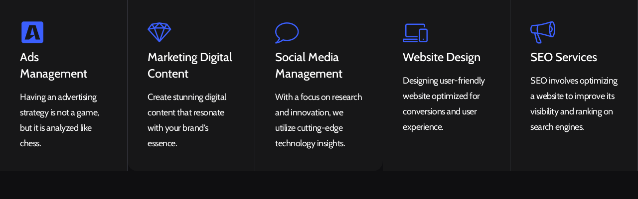

--- FILE ---
content_type: text/html; charset=utf-8
request_url: https://www.google.com/recaptcha/api2/aframe
body_size: 267
content:
<!DOCTYPE HTML><html><head><meta http-equiv="content-type" content="text/html; charset=UTF-8"></head><body><script nonce="v8vqGiRKl0F6vtZJilyYbA">/** Anti-fraud and anti-abuse applications only. See google.com/recaptcha */ try{var clients={'sodar':'https://pagead2.googlesyndication.com/pagead/sodar?'};window.addEventListener("message",function(a){try{if(a.source===window.parent){var b=JSON.parse(a.data);var c=clients[b['id']];if(c){var d=document.createElement('img');d.src=c+b['params']+'&rc='+(localStorage.getItem("rc::a")?sessionStorage.getItem("rc::b"):"");window.document.body.appendChild(d);sessionStorage.setItem("rc::e",parseInt(sessionStorage.getItem("rc::e")||0)+1);localStorage.setItem("rc::h",'1770114702966');}}}catch(b){}});window.parent.postMessage("_grecaptcha_ready", "*");}catch(b){}</script></body></html>

--- FILE ---
content_type: text/css
request_url: https://mywebsite.best/wp-content/uploads/elementor/css/post-75.css?ver=1770035246
body_size: 1266
content:
.elementor-kit-75{--e-global-color-primary:#3B5FFD;--e-global-color-secondary:#1C42ED;--e-global-color-text:#171718;--e-global-color-accent:#93BBEF;--e-global-color-e777cd9:#FFFFFF;--e-global-color-e632858:#FFFFFF00;--e-global-color-e9c5ff0:#0F0F11;--e-global-color-9947692:#FFFFFFD1;--e-global-color-7e293d1:#22283170;--e-global-color-d5fbd0b:#999999;--e-global-color-049b4e0:#11162E99;--e-global-color-177e758:#36373E;--e-global-typography-primary-font-family:"Cabin";--e-global-typography-primary-font-size:120px;--e-global-typography-primary-font-weight:500;--e-global-typography-primary-line-height:1.143em;--e-global-typography-primary-letter-spacing:-2.5px;--e-global-typography-secondary-font-family:"Cabin";--e-global-typography-secondary-font-size:26px;--e-global-typography-secondary-font-weight:400;--e-global-typography-secondary-line-height:1.5em;--e-global-typography-secondary-letter-spacing:0px;--e-global-typography-text-font-family:"Cabin";--e-global-typography-text-font-size:20px;--e-global-typography-text-font-weight:400;--e-global-typography-text-line-height:1.75em;--e-global-typography-text-letter-spacing:0px;--e-global-typography-accent-font-family:"Cabin";--e-global-typography-accent-font-size:16px;--e-global-typography-accent-font-weight:600;--e-global-typography-accent-text-transform:uppercase;--e-global-typography-accent-line-height:1.5em;--e-global-typography-accent-letter-spacing:0.15px;--e-global-typography-87350ce-font-family:"Cabin";--e-global-typography-87350ce-font-size:16px;--e-global-typography-87350ce-font-weight:700;--e-global-typography-87350ce-text-transform:uppercase;--e-global-typography-87350ce-line-height:1em;--e-global-typography-87350ce-letter-spacing:0.25px;--e-global-typography-784143b-font-family:"Cabin";--e-global-typography-784143b-font-size:14px;--e-global-typography-784143b-font-weight:700;--e-global-typography-784143b-text-transform:uppercase;--e-global-typography-784143b-line-height:2em;--e-global-typography-784143b-letter-spacing:0.25px;--e-global-typography-8352cd5-font-family:"Cabin";--e-global-typography-8352cd5-font-size:60px;--e-global-typography-8352cd5-font-weight:500;--e-global-typography-8352cd5-line-height:1.2em;--e-global-typography-8352cd5-letter-spacing:-0.5px;--e-global-typography-4353ebc-font-family:"Cabin";--e-global-typography-4353ebc-font-size:48px;--e-global-typography-4353ebc-font-weight:500;--e-global-typography-4353ebc-line-height:1.25em;--e-global-typography-4353ebc-letter-spacing:0px;--e-global-typography-d4f69a8-font-family:"Cabin";--e-global-typography-d4f69a8-font-size:36px;--e-global-typography-d4f69a8-font-weight:500;--e-global-typography-d4f69a8-line-height:1.25em;--e-global-typography-d4f69a8-letter-spacing:0.25px;--e-global-typography-326df42-font-family:"Cabin";--e-global-typography-326df42-font-size:30px;--e-global-typography-326df42-font-weight:500;--e-global-typography-326df42-line-height:1.25em;--e-global-typography-326df42-letter-spacing:0.1px;--e-global-typography-49ea2e1-font-family:"Cabin";--e-global-typography-49ea2e1-font-size:24px;--e-global-typography-49ea2e1-font-weight:500;--e-global-typography-49ea2e1-line-height:1.4em;--e-global-typography-49ea2e1-letter-spacing:0px;--e-global-typography-6524214-font-family:"Cabin";--e-global-typography-6524214-font-size:14px;--e-global-typography-6524214-font-weight:500;--e-global-typography-6524214-text-transform:uppercase;--e-global-typography-6524214-line-height:1.5em;--e-global-typography-6524214-letter-spacing:0.15px;--e-global-typography-aa06a68-font-family:"Cabin";--e-global-typography-aa06a68-font-size:18px;--e-global-typography-aa06a68-font-weight:400;--e-global-typography-aa06a68-line-height:1.75em;--e-global-typography-aa06a68-letter-spacing:-0.5px;--e-global-typography-c31fc0f-font-family:"Cabin";--e-global-typography-c31fc0f-font-size:120px;--e-global-typography-c31fc0f-font-weight:500;--e-global-typography-c31fc0f-text-transform:uppercase;--e-global-typography-c31fc0f-line-height:1.143em;--e-global-typography-c31fc0f-letter-spacing:-2.5px;--e-global-typography-f615b71-font-family:"Cabin";--e-global-typography-f615b71-font-size:18px;--e-global-typography-f615b71-font-weight:400;--e-global-typography-f615b71-line-height:1.75em;--e-global-typography-f615b71-letter-spacing:-0.5px;background-color:var( --e-global-color-e9c5ff0 );color:var( --e-global-color-e777cd9 );font-family:var( --e-global-typography-text-font-family ), Sans-serif;font-size:var( --e-global-typography-text-font-size );font-weight:var( --e-global-typography-text-font-weight );line-height:var( --e-global-typography-text-line-height );letter-spacing:var( --e-global-typography-text-letter-spacing );}.elementor-kit-75 button,.elementor-kit-75 input[type="button"],.elementor-kit-75 input[type="submit"],.elementor-kit-75 .elementor-button{background-color:var( --e-global-color-primary );font-family:var( --e-global-typography-87350ce-font-family ), Sans-serif;font-size:var( --e-global-typography-87350ce-font-size );font-weight:var( --e-global-typography-87350ce-font-weight );text-transform:var( --e-global-typography-87350ce-text-transform );line-height:var( --e-global-typography-87350ce-line-height );letter-spacing:var( --e-global-typography-87350ce-letter-spacing );word-spacing:var( --e-global-typography-87350ce-word-spacing );color:var( --e-global-color-e777cd9 );border-style:none;border-radius:40px 40px 40px 40px;padding:20px 40px 20px 40px;}.elementor-kit-75 button:hover,.elementor-kit-75 button:focus,.elementor-kit-75 input[type="button"]:hover,.elementor-kit-75 input[type="button"]:focus,.elementor-kit-75 input[type="submit"]:hover,.elementor-kit-75 input[type="submit"]:focus,.elementor-kit-75 .elementor-button:hover,.elementor-kit-75 .elementor-button:focus{background-color:var( --e-global-color-secondary );color:var( --e-global-color-e777cd9 );border-style:none;border-radius:36px 36px 36px 36px;}.elementor-kit-75 e-page-transition{background-color:#FFBC7D;}.elementor-kit-75 p{margin-block-end:17px;}.elementor-kit-75 a{color:var( --e-global-color-primary );}.elementor-kit-75 a:hover{color:var( --e-global-color-e777cd9 );}.elementor-kit-75 h1{color:var( --e-global-color-e777cd9 );font-family:var( --e-global-typography-8352cd5-font-family ), Sans-serif;font-size:var( --e-global-typography-8352cd5-font-size );font-weight:var( --e-global-typography-8352cd5-font-weight );line-height:var( --e-global-typography-8352cd5-line-height );letter-spacing:var( --e-global-typography-8352cd5-letter-spacing );word-spacing:var( --e-global-typography-8352cd5-word-spacing );}.elementor-kit-75 h2{color:var( --e-global-color-e777cd9 );font-family:var( --e-global-typography-4353ebc-font-family ), Sans-serif;font-size:var( --e-global-typography-4353ebc-font-size );font-weight:var( --e-global-typography-4353ebc-font-weight );line-height:var( --e-global-typography-4353ebc-line-height );letter-spacing:var( --e-global-typography-4353ebc-letter-spacing );word-spacing:var( --e-global-typography-4353ebc-word-spacing );}.elementor-kit-75 h3{color:var( --e-global-color-e777cd9 );font-family:var( --e-global-typography-d4f69a8-font-family ), Sans-serif;font-size:var( --e-global-typography-d4f69a8-font-size );font-weight:var( --e-global-typography-d4f69a8-font-weight );line-height:var( --e-global-typography-d4f69a8-line-height );letter-spacing:var( --e-global-typography-d4f69a8-letter-spacing );word-spacing:var( --e-global-typography-d4f69a8-word-spacing );}.elementor-kit-75 h4{color:var( --e-global-color-e777cd9 );font-family:var( --e-global-typography-326df42-font-family ), Sans-serif;font-size:var( --e-global-typography-326df42-font-size );font-weight:var( --e-global-typography-326df42-font-weight );line-height:var( --e-global-typography-326df42-line-height );letter-spacing:var( --e-global-typography-326df42-letter-spacing );word-spacing:var( --e-global-typography-326df42-word-spacing );}.elementor-kit-75 h5{color:var( --e-global-color-e777cd9 );font-family:var( --e-global-typography-49ea2e1-font-family ), Sans-serif;font-size:var( --e-global-typography-49ea2e1-font-size );font-weight:var( --e-global-typography-49ea2e1-font-weight );line-height:var( --e-global-typography-49ea2e1-line-height );letter-spacing:var( --e-global-typography-49ea2e1-letter-spacing );word-spacing:var( --e-global-typography-49ea2e1-word-spacing );}.elementor-kit-75 h6{color:var( --e-global-color-e777cd9 );font-family:var( --e-global-typography-6524214-font-family ), Sans-serif;font-size:var( --e-global-typography-6524214-font-size );font-weight:var( --e-global-typography-6524214-font-weight );text-transform:var( --e-global-typography-6524214-text-transform );line-height:var( --e-global-typography-6524214-line-height );letter-spacing:var( --e-global-typography-6524214-letter-spacing );word-spacing:var( --e-global-typography-6524214-word-spacing );}.elementor-kit-75 img{border-radius:20px 20px 20px 20px;opacity:1;}.elementor-kit-75 img:hover{opacity:1;}.elementor-kit-75 label{color:var( --e-global-color-text );font-family:var( --e-global-typography-accent-font-family ), Sans-serif;font-size:var( --e-global-typography-accent-font-size );font-weight:var( --e-global-typography-accent-font-weight );text-transform:var( --e-global-typography-accent-text-transform );line-height:var( --e-global-typography-accent-line-height );letter-spacing:var( --e-global-typography-accent-letter-spacing );}.elementor-kit-75 input:not([type="button"]):not([type="submit"]),.elementor-kit-75 textarea,.elementor-kit-75 .elementor-field-textual{font-family:var( --e-global-typography-text-font-family ), Sans-serif;font-size:var( --e-global-typography-text-font-size );font-weight:var( --e-global-typography-text-font-weight );line-height:var( --e-global-typography-text-line-height );letter-spacing:var( --e-global-typography-text-letter-spacing );color:var( --e-global-color-text );background-color:var( --e-global-color-e777cd9 );border-style:solid;border-width:1px 1px 1px 1px;border-radius:0px 0px 0px 0px;}.elementor-section.elementor-section-boxed > .elementor-container{max-width:1240px;}.e-con{--container-max-width:1240px;}.elementor-widget:not(:last-child){margin-block-end:20px;}.elementor-element{--widgets-spacing:20px 20px;--widgets-spacing-row:20px;--widgets-spacing-column:20px;}{}h1.entry-title{display:var(--page-title-display);}.site-header .site-branding{flex-direction:column;align-items:stretch;}.site-header{padding-inline-end:0px;padding-inline-start:0px;}.site-footer .site-branding{flex-direction:column;align-items:stretch;}@media(min-width:1600px){.elementor-kit-75{font-size:var( --e-global-typography-text-font-size );line-height:var( --e-global-typography-text-line-height );letter-spacing:var( --e-global-typography-text-letter-spacing );}.elementor-kit-75 h1{font-size:var( --e-global-typography-8352cd5-font-size );line-height:var( --e-global-typography-8352cd5-line-height );letter-spacing:var( --e-global-typography-8352cd5-letter-spacing );word-spacing:var( --e-global-typography-8352cd5-word-spacing );}.elementor-kit-75 h2{font-size:var( --e-global-typography-4353ebc-font-size );line-height:var( --e-global-typography-4353ebc-line-height );letter-spacing:var( --e-global-typography-4353ebc-letter-spacing );word-spacing:var( --e-global-typography-4353ebc-word-spacing );}.elementor-kit-75 h3{font-size:var( --e-global-typography-d4f69a8-font-size );line-height:var( --e-global-typography-d4f69a8-line-height );letter-spacing:var( --e-global-typography-d4f69a8-letter-spacing );word-spacing:var( --e-global-typography-d4f69a8-word-spacing );}.elementor-kit-75 h4{font-size:var( --e-global-typography-326df42-font-size );line-height:var( --e-global-typography-326df42-line-height );letter-spacing:var( --e-global-typography-326df42-letter-spacing );word-spacing:var( --e-global-typography-326df42-word-spacing );}.elementor-kit-75 h5{font-size:var( --e-global-typography-49ea2e1-font-size );line-height:var( --e-global-typography-49ea2e1-line-height );letter-spacing:var( --e-global-typography-49ea2e1-letter-spacing );word-spacing:var( --e-global-typography-49ea2e1-word-spacing );}.elementor-kit-75 h6{font-size:var( --e-global-typography-6524214-font-size );line-height:var( --e-global-typography-6524214-line-height );letter-spacing:var( --e-global-typography-6524214-letter-spacing );word-spacing:var( --e-global-typography-6524214-word-spacing );}.elementor-kit-75 button,.elementor-kit-75 input[type="button"],.elementor-kit-75 input[type="submit"],.elementor-kit-75 .elementor-button{font-size:var( --e-global-typography-87350ce-font-size );line-height:var( --e-global-typography-87350ce-line-height );letter-spacing:var( --e-global-typography-87350ce-letter-spacing );word-spacing:var( --e-global-typography-87350ce-word-spacing );}.elementor-kit-75 label{font-size:var( --e-global-typography-accent-font-size );line-height:var( --e-global-typography-accent-line-height );letter-spacing:var( --e-global-typography-accent-letter-spacing );}.elementor-kit-75 input:not([type="button"]):not([type="submit"]),.elementor-kit-75 textarea,.elementor-kit-75 .elementor-field-textual{font-size:var( --e-global-typography-text-font-size );line-height:var( --e-global-typography-text-line-height );letter-spacing:var( --e-global-typography-text-letter-spacing );}}@media(max-width:1024px){.elementor-kit-75{--e-global-typography-primary-font-size:74px;--e-global-typography-primary-letter-spacing:-1px;--e-global-typography-secondary-font-size:20px;--e-global-typography-text-font-size:18px;--e-global-typography-8352cd5-font-size:44px;--e-global-typography-4353ebc-font-size:35px;--e-global-typography-4353ebc-letter-spacing:0px;--e-global-typography-d4f69a8-font-size:28px;--e-global-typography-326df42-font-size:20px;--e-global-typography-aa06a68-font-size:17px;--e-global-typography-c31fc0f-font-size:74px;--e-global-typography-c31fc0f-letter-spacing:-1px;--e-global-typography-f615b71-font-size:17px;font-size:var( --e-global-typography-text-font-size );line-height:var( --e-global-typography-text-line-height );letter-spacing:var( --e-global-typography-text-letter-spacing );}.elementor-kit-75 h1{font-size:var( --e-global-typography-8352cd5-font-size );line-height:var( --e-global-typography-8352cd5-line-height );letter-spacing:var( --e-global-typography-8352cd5-letter-spacing );word-spacing:var( --e-global-typography-8352cd5-word-spacing );}.elementor-kit-75 h2{font-size:var( --e-global-typography-4353ebc-font-size );line-height:var( --e-global-typography-4353ebc-line-height );letter-spacing:var( --e-global-typography-4353ebc-letter-spacing );word-spacing:var( --e-global-typography-4353ebc-word-spacing );}.elementor-kit-75 h3{font-size:var( --e-global-typography-d4f69a8-font-size );line-height:var( --e-global-typography-d4f69a8-line-height );letter-spacing:var( --e-global-typography-d4f69a8-letter-spacing );word-spacing:var( --e-global-typography-d4f69a8-word-spacing );}.elementor-kit-75 h4{font-size:var( --e-global-typography-326df42-font-size );line-height:var( --e-global-typography-326df42-line-height );letter-spacing:var( --e-global-typography-326df42-letter-spacing );word-spacing:var( --e-global-typography-326df42-word-spacing );}.elementor-kit-75 h5{font-size:var( --e-global-typography-49ea2e1-font-size );line-height:var( --e-global-typography-49ea2e1-line-height );letter-spacing:var( --e-global-typography-49ea2e1-letter-spacing );word-spacing:var( --e-global-typography-49ea2e1-word-spacing );}.elementor-kit-75 h6{font-size:var( --e-global-typography-6524214-font-size );line-height:var( --e-global-typography-6524214-line-height );letter-spacing:var( --e-global-typography-6524214-letter-spacing );word-spacing:var( --e-global-typography-6524214-word-spacing );}.elementor-kit-75 button,.elementor-kit-75 input[type="button"],.elementor-kit-75 input[type="submit"],.elementor-kit-75 .elementor-button{font-size:var( --e-global-typography-87350ce-font-size );line-height:var( --e-global-typography-87350ce-line-height );letter-spacing:var( --e-global-typography-87350ce-letter-spacing );word-spacing:var( --e-global-typography-87350ce-word-spacing );padding:16px 32px 16px 32px;}.elementor-kit-75 label{font-size:var( --e-global-typography-accent-font-size );line-height:var( --e-global-typography-accent-line-height );letter-spacing:var( --e-global-typography-accent-letter-spacing );}.elementor-kit-75 input:not([type="button"]):not([type="submit"]),.elementor-kit-75 textarea,.elementor-kit-75 .elementor-field-textual{font-size:var( --e-global-typography-text-font-size );line-height:var( --e-global-typography-text-line-height );letter-spacing:var( --e-global-typography-text-letter-spacing );}.elementor-section.elementor-section-boxed > .elementor-container{max-width:1024px;}.e-con{--container-max-width:1024px;}}@media(max-width:767px){.elementor-kit-75{--e-global-typography-primary-font-size:48px;--e-global-typography-primary-letter-spacing:0px;--e-global-typography-secondary-font-size:19px;--e-global-typography-8352cd5-font-size:40px;--e-global-typography-8352cd5-letter-spacing:0px;--e-global-typography-4353ebc-font-size:32px;--e-global-typography-4353ebc-letter-spacing:0px;--e-global-typography-d4f69a8-font-size:24px;--e-global-typography-c31fc0f-font-size:48px;--e-global-typography-c31fc0f-letter-spacing:0px;font-size:var( --e-global-typography-text-font-size );line-height:var( --e-global-typography-text-line-height );letter-spacing:var( --e-global-typography-text-letter-spacing );}.elementor-kit-75 h1{font-size:var( --e-global-typography-8352cd5-font-size );line-height:var( --e-global-typography-8352cd5-line-height );letter-spacing:var( --e-global-typography-8352cd5-letter-spacing );word-spacing:var( --e-global-typography-8352cd5-word-spacing );}.elementor-kit-75 h2{font-size:var( --e-global-typography-4353ebc-font-size );line-height:var( --e-global-typography-4353ebc-line-height );letter-spacing:var( --e-global-typography-4353ebc-letter-spacing );word-spacing:var( --e-global-typography-4353ebc-word-spacing );}.elementor-kit-75 h3{font-size:var( --e-global-typography-d4f69a8-font-size );line-height:var( --e-global-typography-d4f69a8-line-height );letter-spacing:var( --e-global-typography-d4f69a8-letter-spacing );word-spacing:var( --e-global-typography-d4f69a8-word-spacing );}.elementor-kit-75 h4{font-size:var( --e-global-typography-326df42-font-size );line-height:var( --e-global-typography-326df42-line-height );letter-spacing:var( --e-global-typography-326df42-letter-spacing );word-spacing:var( --e-global-typography-326df42-word-spacing );}.elementor-kit-75 h5{font-size:var( --e-global-typography-49ea2e1-font-size );line-height:var( --e-global-typography-49ea2e1-line-height );letter-spacing:var( --e-global-typography-49ea2e1-letter-spacing );word-spacing:var( --e-global-typography-49ea2e1-word-spacing );}.elementor-kit-75 h6{font-size:var( --e-global-typography-6524214-font-size );line-height:var( --e-global-typography-6524214-line-height );letter-spacing:var( --e-global-typography-6524214-letter-spacing );word-spacing:var( --e-global-typography-6524214-word-spacing );}.elementor-kit-75 button,.elementor-kit-75 input[type="button"],.elementor-kit-75 input[type="submit"],.elementor-kit-75 .elementor-button{font-size:var( --e-global-typography-87350ce-font-size );line-height:var( --e-global-typography-87350ce-line-height );letter-spacing:var( --e-global-typography-87350ce-letter-spacing );word-spacing:var( --e-global-typography-87350ce-word-spacing );}.elementor-kit-75 label{font-size:var( --e-global-typography-accent-font-size );line-height:var( --e-global-typography-accent-line-height );letter-spacing:var( --e-global-typography-accent-letter-spacing );}.elementor-kit-75 input:not([type="button"]):not([type="submit"]),.elementor-kit-75 textarea,.elementor-kit-75 .elementor-field-textual{font-size:var( --e-global-typography-text-font-size );line-height:var( --e-global-typography-text-line-height );letter-spacing:var( --e-global-typography-text-letter-spacing );}.elementor-section.elementor-section-boxed > .elementor-container{max-width:767px;}.e-con{--container-max-width:767px;}}

--- FILE ---
content_type: text/css
request_url: https://mywebsite.best/wp-content/uploads/elementor/css/post-449.css?ver=1770114699
body_size: 645
content:
.elementor-449 .elementor-element.elementor-element-7548e8e4 > .elementor-container{max-width:1296px;}.elementor-449 .elementor-element.elementor-element-7548e8e4{margin-top:0px;margin-bottom:0px;overflow:visible;}.elementor-449 .elementor-element.elementor-element-05381a9:not(.elementor-motion-effects-element-type-background) > .elementor-widget-wrap, .elementor-449 .elementor-element.elementor-element-05381a9 > .elementor-widget-wrap > .elementor-motion-effects-container > .elementor-motion-effects-layer{background-color:var( --e-global-color-text );}.elementor-449 .elementor-element.elementor-element-05381a9 > .elementor-element-populated{border-style:solid;border-width:0px 1px 0px 0px;border-color:var( --e-global-color-177e758 );transition:background 0.3s, border 0.3s, border-radius 0.3s, box-shadow 0.3s;padding:40px 40px 40px 40px;}.elementor-449 .elementor-element.elementor-element-05381a9 > .elementor-element-populated, .elementor-449 .elementor-element.elementor-element-05381a9 > .elementor-element-populated > .elementor-background-overlay, .elementor-449 .elementor-element.elementor-element-05381a9 > .elementor-background-slideshow{border-radius:0px 0px 0px 0px;}.elementor-449 .elementor-element.elementor-element-05381a9 > .elementor-element-populated > .elementor-background-overlay{transition:background 0.3s, border-radius 0.3s, opacity 0.3s;}.elementor-449 .elementor-element.elementor-element-05381a9 .elementor-element-populated a:hover{color:var( --e-global-color-accent );}.elementor-449 .elementor-element.elementor-element-a5c7b82 .elementor-icon-box-wrapper{text-align:start;gap:0px;}.elementor-449 .elementor-element.elementor-element-a5c7b82.elementor-view-stacked .elementor-icon{background-color:var( --e-global-color-primary );}.elementor-449 .elementor-element.elementor-element-a5c7b82.elementor-view-framed .elementor-icon, .elementor-449 .elementor-element.elementor-element-a5c7b82.elementor-view-default .elementor-icon{fill:var( --e-global-color-primary );color:var( --e-global-color-primary );border-color:var( --e-global-color-primary );}.elementor-449 .elementor-element.elementor-element-a5c7b82 .elementor-icon{font-size:50px;}.elementor-449 .elementor-element.elementor-element-a5c7b82 .elementor-icon-box-description{font-family:var( --e-global-typography-f615b71-font-family ), Sans-serif;font-size:var( --e-global-typography-f615b71-font-size );font-weight:var( --e-global-typography-f615b71-font-weight );line-height:var( --e-global-typography-f615b71-line-height );letter-spacing:var( --e-global-typography-f615b71-letter-spacing );word-spacing:var( --e-global-typography-f615b71-word-spacing );}.elementor-449 .elementor-element.elementor-element-3799a34d:not(.elementor-motion-effects-element-type-background) > .elementor-widget-wrap, .elementor-449 .elementor-element.elementor-element-3799a34d > .elementor-widget-wrap > .elementor-motion-effects-container > .elementor-motion-effects-layer{background-color:var( --e-global-color-text );}.elementor-449 .elementor-element.elementor-element-3799a34d > .elementor-element-populated{border-style:solid;border-width:0px 1px 0px 0px;border-color:var( --e-global-color-177e758 );transition:background 0.3s, border 0.3s, border-radius 0.3s, box-shadow 0.3s;padding:40px 40px 40px 40px;}.elementor-449 .elementor-element.elementor-element-3799a34d > .elementor-element-populated, .elementor-449 .elementor-element.elementor-element-3799a34d > .elementor-element-populated > .elementor-background-overlay, .elementor-449 .elementor-element.elementor-element-3799a34d > .elementor-background-slideshow{border-radius:0px 0px 0px 20px;}.elementor-449 .elementor-element.elementor-element-3799a34d > .elementor-element-populated > .elementor-background-overlay{transition:background 0.3s, border-radius 0.3s, opacity 0.3s;}.elementor-449 .elementor-element.elementor-element-3799a34d .elementor-element-populated a:hover{color:var( --e-global-color-accent );}.elementor-449 .elementor-element.elementor-element-309c980a .elementor-icon-box-wrapper{text-align:start;gap:0px;}.elementor-449 .elementor-element.elementor-element-309c980a.elementor-view-stacked .elementor-icon{background-color:var( --e-global-color-primary );}.elementor-449 .elementor-element.elementor-element-309c980a.elementor-view-framed .elementor-icon, .elementor-449 .elementor-element.elementor-element-309c980a.elementor-view-default .elementor-icon{fill:var( --e-global-color-primary );color:var( --e-global-color-primary );border-color:var( --e-global-color-primary );}.elementor-449 .elementor-element.elementor-element-309c980a .elementor-icon{font-size:50px;}.elementor-449 .elementor-element.elementor-element-309c980a .elementor-icon-box-description{font-family:var( --e-global-typography-f615b71-font-family ), Sans-serif;font-size:var( --e-global-typography-f615b71-font-size );font-weight:var( --e-global-typography-f615b71-font-weight );line-height:var( --e-global-typography-f615b71-line-height );letter-spacing:var( --e-global-typography-f615b71-letter-spacing );word-spacing:var( --e-global-typography-f615b71-word-spacing );}.elementor-449 .elementor-element.elementor-element-71c93926:not(.elementor-motion-effects-element-type-background) > .elementor-widget-wrap, .elementor-449 .elementor-element.elementor-element-71c93926 > .elementor-widget-wrap > .elementor-motion-effects-container > .elementor-motion-effects-layer{background-color:var( --e-global-color-text );}.elementor-449 .elementor-element.elementor-element-71c93926 > .elementor-element-populated{border-style:solid;border-width:0px 0px 0px 0px;border-color:var( --e-global-color-177e758 );transition:background 0.3s, border 0.3s, border-radius 0.3s, box-shadow 0.3s;padding:40px 40px 40px 40px;}.elementor-449 .elementor-element.elementor-element-71c93926 > .elementor-element-populated, .elementor-449 .elementor-element.elementor-element-71c93926 > .elementor-element-populated > .elementor-background-overlay, .elementor-449 .elementor-element.elementor-element-71c93926 > .elementor-background-slideshow{border-radius:0px 0px 20px 0px;}.elementor-449 .elementor-element.elementor-element-71c93926 > .elementor-element-populated > .elementor-background-overlay{transition:background 0.3s, border-radius 0.3s, opacity 0.3s;}.elementor-449 .elementor-element.elementor-element-71c93926 .elementor-element-populated a:hover{color:var( --e-global-color-accent );}.elementor-449 .elementor-element.elementor-element-71b1fb00 .elementor-icon-box-wrapper{text-align:start;gap:0px;}.elementor-449 .elementor-element.elementor-element-71b1fb00.elementor-view-stacked .elementor-icon{background-color:var( --e-global-color-primary );}.elementor-449 .elementor-element.elementor-element-71b1fb00.elementor-view-framed .elementor-icon, .elementor-449 .elementor-element.elementor-element-71b1fb00.elementor-view-default .elementor-icon{fill:var( --e-global-color-primary );color:var( --e-global-color-primary );border-color:var( --e-global-color-primary );}.elementor-449 .elementor-element.elementor-element-71b1fb00 .elementor-icon{font-size:50px;}.elementor-449 .elementor-element.elementor-element-71b1fb00 .elementor-icon-box-description{font-family:var( --e-global-typography-f615b71-font-family ), Sans-serif;font-size:var( --e-global-typography-f615b71-font-size );font-weight:var( --e-global-typography-f615b71-font-weight );line-height:var( --e-global-typography-f615b71-line-height );letter-spacing:var( --e-global-typography-f615b71-letter-spacing );word-spacing:var( --e-global-typography-f615b71-word-spacing );}.elementor-449 .elementor-element.elementor-element-632e77e8:not(.elementor-motion-effects-element-type-background) > .elementor-widget-wrap, .elementor-449 .elementor-element.elementor-element-632e77e8 > .elementor-widget-wrap > .elementor-motion-effects-container > .elementor-motion-effects-layer{background-color:var( --e-global-color-text );}.elementor-449 .elementor-element.elementor-element-632e77e8 > .elementor-element-populated{border-style:solid;border-width:0px 1px 0px 0px;border-color:var( --e-global-color-177e758 );transition:background 0.3s, border 0.3s, border-radius 0.3s, box-shadow 0.3s;padding:40px 40px 40px 40px;}.elementor-449 .elementor-element.elementor-element-632e77e8 > .elementor-element-populated, .elementor-449 .elementor-element.elementor-element-632e77e8 > .elementor-element-populated > .elementor-background-overlay, .elementor-449 .elementor-element.elementor-element-632e77e8 > .elementor-background-slideshow{border-radius:0px 0px 0px 0px;}.elementor-449 .elementor-element.elementor-element-632e77e8 > .elementor-element-populated > .elementor-background-overlay{transition:background 0.3s, border-radius 0.3s, opacity 0.3s;}.elementor-449 .elementor-element.elementor-element-632e77e8 .elementor-element-populated a:hover{color:var( --e-global-color-accent );}.elementor-449 .elementor-element.elementor-element-7d9583bb .elementor-icon-box-wrapper{text-align:start;gap:0px;}.elementor-449 .elementor-element.elementor-element-7d9583bb.elementor-view-stacked .elementor-icon{background-color:var( --e-global-color-primary );}.elementor-449 .elementor-element.elementor-element-7d9583bb.elementor-view-framed .elementor-icon, .elementor-449 .elementor-element.elementor-element-7d9583bb.elementor-view-default .elementor-icon{fill:var( --e-global-color-primary );color:var( --e-global-color-primary );border-color:var( --e-global-color-primary );}.elementor-449 .elementor-element.elementor-element-7d9583bb .elementor-icon{font-size:50px;}.elementor-449 .elementor-element.elementor-element-7d9583bb .elementor-icon-box-description{font-family:var( --e-global-typography-f615b71-font-family ), Sans-serif;font-size:var( --e-global-typography-f615b71-font-size );font-weight:var( --e-global-typography-f615b71-font-weight );line-height:var( --e-global-typography-f615b71-line-height );letter-spacing:var( --e-global-typography-f615b71-letter-spacing );word-spacing:var( --e-global-typography-f615b71-word-spacing );}.elementor-449 .elementor-element.elementor-element-7083234f:not(.elementor-motion-effects-element-type-background) > .elementor-widget-wrap, .elementor-449 .elementor-element.elementor-element-7083234f > .elementor-widget-wrap > .elementor-motion-effects-container > .elementor-motion-effects-layer{background-color:var( --e-global-color-text );}.elementor-449 .elementor-element.elementor-element-7083234f > .elementor-element-populated{border-style:solid;border-width:0px 1px 0px 0px;border-color:var( --e-global-color-177e758 );transition:background 0.3s, border 0.3s, border-radius 0.3s, box-shadow 0.3s;padding:40px 40px 40px 40px;}.elementor-449 .elementor-element.elementor-element-7083234f > .elementor-element-populated, .elementor-449 .elementor-element.elementor-element-7083234f > .elementor-element-populated > .elementor-background-overlay, .elementor-449 .elementor-element.elementor-element-7083234f > .elementor-background-slideshow{border-radius:0px 0px 0px 0px;}.elementor-449 .elementor-element.elementor-element-7083234f > .elementor-element-populated > .elementor-background-overlay{transition:background 0.3s, border-radius 0.3s, opacity 0.3s;}.elementor-449 .elementor-element.elementor-element-7083234f .elementor-element-populated a:hover{color:var( --e-global-color-accent );}.elementor-449 .elementor-element.elementor-element-53dfb75c .elementor-icon-box-wrapper{text-align:start;gap:0px;}.elementor-449 .elementor-element.elementor-element-53dfb75c.elementor-view-stacked .elementor-icon{background-color:var( --e-global-color-primary );}.elementor-449 .elementor-element.elementor-element-53dfb75c.elementor-view-framed .elementor-icon, .elementor-449 .elementor-element.elementor-element-53dfb75c.elementor-view-default .elementor-icon{fill:var( --e-global-color-primary );color:var( --e-global-color-primary );border-color:var( --e-global-color-primary );}.elementor-449 .elementor-element.elementor-element-53dfb75c .elementor-icon{font-size:50px;}.elementor-449 .elementor-element.elementor-element-53dfb75c .elementor-icon-box-description{font-family:var( --e-global-typography-f615b71-font-family ), Sans-serif;font-size:var( --e-global-typography-f615b71-font-size );font-weight:var( --e-global-typography-f615b71-font-weight );line-height:var( --e-global-typography-f615b71-line-height );letter-spacing:var( --e-global-typography-f615b71-letter-spacing );word-spacing:var( --e-global-typography-f615b71-word-spacing );}@media(max-width:1024px) and (min-width:768px){.elementor-449 .elementor-element.elementor-element-05381a9{width:100%;}.elementor-449 .elementor-element.elementor-element-3799a34d{width:100%;}.elementor-449 .elementor-element.elementor-element-71c93926{width:100%;}.elementor-449 .elementor-element.elementor-element-632e77e8{width:100%;}.elementor-449 .elementor-element.elementor-element-7083234f{width:100%;}}@media(min-width:1600px){.elementor-449 .elementor-element.elementor-element-a5c7b82 .elementor-icon-box-description{font-size:var( --e-global-typography-f615b71-font-size );line-height:var( --e-global-typography-f615b71-line-height );letter-spacing:var( --e-global-typography-f615b71-letter-spacing );word-spacing:var( --e-global-typography-f615b71-word-spacing );}.elementor-449 .elementor-element.elementor-element-309c980a .elementor-icon-box-description{font-size:var( --e-global-typography-f615b71-font-size );line-height:var( --e-global-typography-f615b71-line-height );letter-spacing:var( --e-global-typography-f615b71-letter-spacing );word-spacing:var( --e-global-typography-f615b71-word-spacing );}.elementor-449 .elementor-element.elementor-element-71b1fb00 .elementor-icon-box-description{font-size:var( --e-global-typography-f615b71-font-size );line-height:var( --e-global-typography-f615b71-line-height );letter-spacing:var( --e-global-typography-f615b71-letter-spacing );word-spacing:var( --e-global-typography-f615b71-word-spacing );}.elementor-449 .elementor-element.elementor-element-7d9583bb .elementor-icon-box-description{font-size:var( --e-global-typography-f615b71-font-size );line-height:var( --e-global-typography-f615b71-line-height );letter-spacing:var( --e-global-typography-f615b71-letter-spacing );word-spacing:var( --e-global-typography-f615b71-word-spacing );}.elementor-449 .elementor-element.elementor-element-53dfb75c .elementor-icon-box-description{font-size:var( --e-global-typography-f615b71-font-size );line-height:var( --e-global-typography-f615b71-line-height );letter-spacing:var( --e-global-typography-f615b71-letter-spacing );word-spacing:var( --e-global-typography-f615b71-word-spacing );}}@media(max-width:1024px){.elementor-449 .elementor-element.elementor-element-7548e8e4{margin-top:0px;margin-bottom:0px;padding:0px 0px 0px 0px;}.elementor-449 .elementor-element.elementor-element-05381a9 > .elementor-element-populated{border-width:0px 0px 1px 0px;padding:20px 20px 20px 40px;}.elementor-449 .elementor-element.elementor-element-a5c7b82 .elementor-icon{font-size:40px;}.elementor-449 .elementor-element.elementor-element-a5c7b82 .elementor-icon-box-description{font-size:var( --e-global-typography-f615b71-font-size );line-height:var( --e-global-typography-f615b71-line-height );letter-spacing:var( --e-global-typography-f615b71-letter-spacing );word-spacing:var( --e-global-typography-f615b71-word-spacing );}.elementor-449 .elementor-element.elementor-element-3799a34d > .elementor-element-populated{border-width:0px 0px 1px 0px;padding:20px 20px 20px 40px;}.elementor-449 .elementor-element.elementor-element-3799a34d > .elementor-element-populated, .elementor-449 .elementor-element.elementor-element-3799a34d > .elementor-element-populated > .elementor-background-overlay, .elementor-449 .elementor-element.elementor-element-3799a34d > .elementor-background-slideshow{border-radius:0px 0px 0px 0px;}.elementor-449 .elementor-element.elementor-element-309c980a .elementor-icon{font-size:40px;}.elementor-449 .elementor-element.elementor-element-309c980a .elementor-icon-box-description{font-size:var( --e-global-typography-f615b71-font-size );line-height:var( --e-global-typography-f615b71-line-height );letter-spacing:var( --e-global-typography-f615b71-letter-spacing );word-spacing:var( --e-global-typography-f615b71-word-spacing );}.elementor-449 .elementor-element.elementor-element-71c93926 > .elementor-element-populated, .elementor-449 .elementor-element.elementor-element-71c93926 > .elementor-element-populated > .elementor-background-overlay, .elementor-449 .elementor-element.elementor-element-71c93926 > .elementor-background-slideshow{border-radius:0px 0px 0px 0px;}.elementor-449 .elementor-element.elementor-element-71c93926 > .elementor-element-populated{padding:20px 20px 20px 40px;}.elementor-449 .elementor-element.elementor-element-71b1fb00 .elementor-icon{font-size:40px;}.elementor-449 .elementor-element.elementor-element-71b1fb00 .elementor-icon-box-description{font-size:var( --e-global-typography-f615b71-font-size );line-height:var( --e-global-typography-f615b71-line-height );letter-spacing:var( --e-global-typography-f615b71-letter-spacing );word-spacing:var( --e-global-typography-f615b71-word-spacing );}.elementor-449 .elementor-element.elementor-element-632e77e8 > .elementor-element-populated{border-width:0px 0px 1px 0px;padding:20px 20px 20px 40px;}.elementor-449 .elementor-element.elementor-element-7d9583bb .elementor-icon{font-size:40px;}.elementor-449 .elementor-element.elementor-element-7d9583bb .elementor-icon-box-description{font-size:var( --e-global-typography-f615b71-font-size );line-height:var( --e-global-typography-f615b71-line-height );letter-spacing:var( --e-global-typography-f615b71-letter-spacing );word-spacing:var( --e-global-typography-f615b71-word-spacing );}.elementor-449 .elementor-element.elementor-element-7083234f > .elementor-element-populated{border-width:0px 0px 1px 0px;padding:20px 20px 20px 40px;}.elementor-449 .elementor-element.elementor-element-53dfb75c .elementor-icon{font-size:40px;}.elementor-449 .elementor-element.elementor-element-53dfb75c .elementor-icon-box-description{font-size:var( --e-global-typography-f615b71-font-size );line-height:var( --e-global-typography-f615b71-line-height );letter-spacing:var( --e-global-typography-f615b71-letter-spacing );word-spacing:var( --e-global-typography-f615b71-word-spacing );}}@media(max-width:767px){.elementor-449 .elementor-element.elementor-element-a5c7b82 .elementor-icon-box-description{font-size:var( --e-global-typography-f615b71-font-size );line-height:var( --e-global-typography-f615b71-line-height );letter-spacing:var( --e-global-typography-f615b71-letter-spacing );word-spacing:var( --e-global-typography-f615b71-word-spacing );}.elementor-449 .elementor-element.elementor-element-309c980a .elementor-icon-box-description{font-size:var( --e-global-typography-f615b71-font-size );line-height:var( --e-global-typography-f615b71-line-height );letter-spacing:var( --e-global-typography-f615b71-letter-spacing );word-spacing:var( --e-global-typography-f615b71-word-spacing );}.elementor-449 .elementor-element.elementor-element-71b1fb00 .elementor-icon-box-description{font-size:var( --e-global-typography-f615b71-font-size );line-height:var( --e-global-typography-f615b71-line-height );letter-spacing:var( --e-global-typography-f615b71-letter-spacing );word-spacing:var( --e-global-typography-f615b71-word-spacing );}.elementor-449 .elementor-element.elementor-element-7d9583bb .elementor-icon-box-description{font-size:var( --e-global-typography-f615b71-font-size );line-height:var( --e-global-typography-f615b71-line-height );letter-spacing:var( --e-global-typography-f615b71-letter-spacing );word-spacing:var( --e-global-typography-f615b71-word-spacing );}.elementor-449 .elementor-element.elementor-element-53dfb75c .elementor-icon-box-description{font-size:var( --e-global-typography-f615b71-font-size );line-height:var( --e-global-typography-f615b71-line-height );letter-spacing:var( --e-global-typography-f615b71-letter-spacing );word-spacing:var( --e-global-typography-f615b71-word-spacing );}}